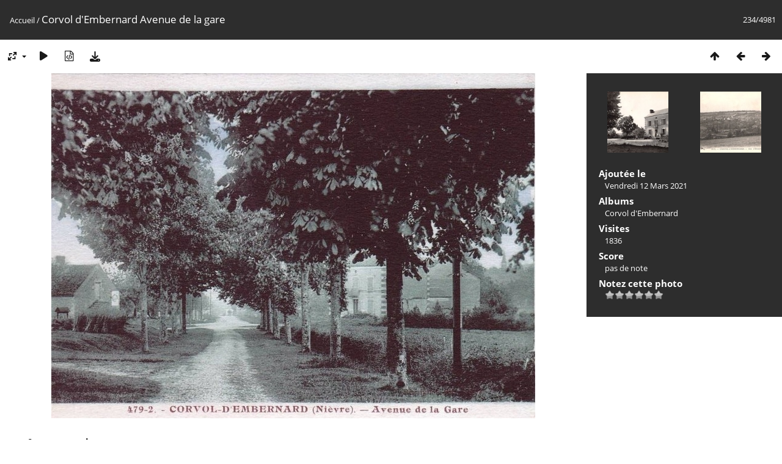

--- FILE ---
content_type: text/html; charset=utf-8
request_url: https://cp.gennievre.net/picture.php?/4785/categories
body_size: 3207
content:
<!DOCTYPE html>
<html lang=fr dir=ltr>
<head>
<title>Corvol d'Embernard Avenue de la gare</title>
<link rel="shortcut icon" type="image/x-icon" href="themes/default/icon/favicon.ico">
<link rel="stylesheet" type="text/css" href="themes/modus/css/open-sans/open-sans.css"> <link rel="stylesheet" type="text/css" href="_data/combined/1vxxk7w.css">   <link rel=canonical href="picture.php?/4785">
<meta name=viewport content="width=device-width,initial-scale=1">
<script>if(document.documentElement.offsetWidth>1270)document.documentElement.className='wide'</script>

<meta name="generator" content="Piwigo (aka PWG), see piwigo.org">

<meta name="description" content="Corvol d'Embernard Avenue de la gare - Corvol d'Embernard_Avenue de la gare.jpg">


</head>

<body id=thePicturePage class="section-categories image-4785 " data-infos='{"section":"categories","image_id":"4785"}'>

<div id="content">



<div class=titrePage id=imageHeaderBar><div class="imageNumber">234/4981</div>
	<div class="browsePath">
		<a href="/">Accueil</a><span class="browsePathSeparator"> / </span><h2>Corvol d'Embernard Avenue de la gare</h2>
	</div>
</div>

<div id="imageToolBar">

<div class="navigationButtons">
<a href="index.php?/categories/flat/start-225" title="Miniatures" class="pwg-state-default pwg-button"><span class="pwg-icon pwg-icon-arrow-n"></span><span class="pwg-button-text">Miniatures</span></a><a href="picture.php?/4786/categories" title="Précédente : Corvol d'Embernard Café de la gare" class="pwg-state-default pwg-button"><span class="pwg-icon pwg-icon-arrow-w"></span><span class="pwg-button-text">Précédente</span></a><a href="picture.php?/4784/categories" title="Suivante : Corvol d'Embernard Vue d'ensemble" class="pwg-state-default pwg-button pwg-button-icon-right"><span class="pwg-icon pwg-icon-arrow-e"></span><span class="pwg-button-text">Suivante</span></a></div>

<div class=actionButtonsWrapper><a id=imageActionsSwitch class=pwg-button><span class="pwg-icon pwg-icon-ellipsis"></span></a><div class="actionButtons">
<a id="derivativeSwitchLink" title="Tailles de photo" class="pwg-state-default pwg-button" rel="nofollow"><span class="pwg-icon pwg-icon-sizes"></span><span class="pwg-button-text">Tailles de photo</span></a><div id="derivativeSwitchBox" class="switchBox"><div class="switchBoxTitle">Tailles de photo</div><span class="switchCheck" id="derivativeChecked2small" style="visibility:hidden">&#x2714; </span><a href="javascript:changeImgSrc('_data/i/upload/2021/03/12/20210312104508-2cde914a-2s.jpg','2small','2small')">XXS - minuscule<span class="derivativeSizeDetails"> (240 x 171)</span></a><br><span class="switchCheck" id="derivativeCheckedxsmall" style="visibility:hidden">&#x2714; </span><a href="javascript:changeImgSrc('_data/i/upload/2021/03/12/20210312104508-2cde914a-xs.jpg','xsmall','xsmall')">XS - très petit<span class="derivativeSizeDetails"> (432 x 308)</span></a><br><span class="switchCheck" id="derivativeCheckedsmall" style="visibility:hidden">&#x2714; </span><a href="javascript:changeImgSrc('_data/i/upload/2021/03/12/20210312104508-2cde914a-sm.jpg','small','small')">S - petit<span class="derivativeSizeDetails"> (576 x 411)</span></a><br><span class="switchCheck" id="derivativeCheckedmedium">&#x2714; </span><a href="javascript:changeImgSrc('_data/i/upload/2021/03/12/20210312104508-2cde914a-me.jpg','medium','medium')">M - moyen<span class="derivativeSizeDetails"> (792 x 565)</span></a><br><span class="switchCheck" id="derivativeCheckedOriginal" style="visibility:hidden">&#x2714; </span><a href="javascript:changeImgSrc('./upload/2021/03/12/20210312104508-2cde914a.jpg','large','Original')">Original<span class="derivativeSizeDetails"> (943 x 673)</span></a><br></div>
<a href="picture.php?/4785/categories&amp;slideshow=" title="diaporama" class="pwg-state-default pwg-button" rel="nofollow"><span class="pwg-icon pwg-icon-slideshow"></span><span class="pwg-button-text">diaporama</span></a><a href="picture.php?/4785/categories&amp;metadata" title="Montrer les méta-données du fichier" class="pwg-state-default pwg-button" rel="nofollow"><span class="pwg-icon pwg-icon-camera-info"></span><span class="pwg-button-text">Montrer les méta-données du fichier</span></a><a id="downloadSwitchLink" href="action.php?id=4785&amp;part=e&amp;download" title="Télécharger ce fichier" class="pwg-state-default pwg-button" rel="nofollow"><span class="pwg-icon pwg-icon-save"></span><span class="pwg-button-text">Télécharger</span></a> </div></div>
</div>
<div id="theImageAndInfos">
<div id="theImage">


<noscript><img src="_data/i/upload/2021/03/12/20210312104508-2cde914a-me.jpg" width="792" height="565" alt="Corvol d'Embernard_Avenue de la gare.jpg" id="theMainImage" usemap="#mapmedium" title="Corvol d'Embernard Avenue de la gare - Corvol d'Embernard_Avenue de la gare.jpg" itemprop=contentURL></noscript>

  <img class="file-ext-jpg path-ext-jpg" src="_data/i/upload/2021/03/12/20210312104508-2cde914a-me.jpg"width="792" height="565" alt="Corvol d'Embernard_Avenue de la gare.jpg" id="theMainImage" usemap="#mapmedium" title="Corvol d'Embernard Avenue de la gare - Corvol d'Embernard_Avenue de la gare.jpg">
  

<map name="map2small"><area shape=rect coords="0,0,60,171" href="picture.php?/4786/categories" title="Précédente : Corvol d'Embernard Café de la gare" alt="Corvol d'Embernard Café de la gare"><area shape=rect coords="60,0,179,42" href="index.php?/categories/flat/start-225" title="Miniatures" alt="Miniatures"><area shape=rect coords="180,0,240,171" href="picture.php?/4784/categories" title="Suivante : Corvol d'Embernard Vue d'ensemble" alt="Corvol d'Embernard Vue d'ensemble"></map><map name="mapxsmall"><area shape=rect coords="0,0,108,308" href="picture.php?/4786/categories" title="Précédente : Corvol d'Embernard Café de la gare" alt="Corvol d'Embernard Café de la gare"><area shape=rect coords="108,0,322,77" href="index.php?/categories/flat/start-225" title="Miniatures" alt="Miniatures"><area shape=rect coords="324,0,432,308" href="picture.php?/4784/categories" title="Suivante : Corvol d'Embernard Vue d'ensemble" alt="Corvol d'Embernard Vue d'ensemble"></map><map name="mapsmall"><area shape=rect coords="0,0,144,411" href="picture.php?/4786/categories" title="Précédente : Corvol d'Embernard Café de la gare" alt="Corvol d'Embernard Café de la gare"><area shape=rect coords="144,0,429,102" href="index.php?/categories/flat/start-225" title="Miniatures" alt="Miniatures"><area shape=rect coords="433,0,576,411" href="picture.php?/4784/categories" title="Suivante : Corvol d'Embernard Vue d'ensemble" alt="Corvol d'Embernard Vue d'ensemble"></map><map name="mapmedium"><area shape=rect coords="0,0,198,565" href="picture.php?/4786/categories" title="Précédente : Corvol d'Embernard Café de la gare" alt="Corvol d'Embernard Café de la gare"><area shape=rect coords="198,0,591,141" href="index.php?/categories/flat/start-225" title="Miniatures" alt="Miniatures"><area shape=rect coords="595,0,792,565" href="picture.php?/4784/categories" title="Suivante : Corvol d'Embernard Vue d'ensemble" alt="Corvol d'Embernard Vue d'ensemble"></map><map name="mapOriginal"><area shape=rect coords="0,0,235,673" href="picture.php?/4786/categories" title="Précédente : Corvol d'Embernard Café de la gare" alt="Corvol d'Embernard Café de la gare"><area shape=rect coords="235,0,703,168" href="index.php?/categories/flat/start-225" title="Miniatures" alt="Miniatures"><area shape=rect coords="709,0,943,673" href="picture.php?/4784/categories" title="Suivante : Corvol d'Embernard Vue d'ensemble" alt="Corvol d'Embernard Vue d'ensemble"></map>


</div><div id="infoSwitcher"></div><div id="imageInfos">
	<div class="navThumbs">
			<a class="navThumb" id="linkPrev" href="picture.php?/4786/categories" title="Précédente : Corvol d'Embernard Café de la gare" rel="prev">
				<span class="thumbHover prevThumbHover"></span>
        <img class="" src="_data/i/upload/2021/03/12/20210312104520-2b5698ff-sq.jpg" alt="Corvol d'Embernard Café de la gare">
			</a>
			<a class="navThumb" id="linkNext" href="picture.php?/4784/categories" title="Suivante : Corvol d'Embernard Vue d'ensemble" rel="next">
				<span class="thumbHover nextThumbHover"></span>
				<img class="" src="_data/i/upload/2021/03/12/20210312104501-79b72b0a-sq.jpg" alt="Corvol d'Embernard Vue d'ensemble">
			</a>
	</div>

<dl id="standard" class="imageInfoTable">
<div id="datepost" class="imageInfo"><dt>Ajoutée le</dt><dd><a href="index.php?/posted-monthly-list-2021-03-12" rel="nofollow">Vendredi 12 Mars 2021</a></dd></div><div id="Categories" class="imageInfo"><dt>Albums</dt><dd><ul><li><a href="index.php?/category/78">Corvol d'Embernard</a></li></ul></dd></div><div id="Visits" class="imageInfo"><dt>Visites</dt><dd>1836</dd></div><div id="Average" class="imageInfo"><dt>Score</dt><dd><span id="ratingScore">pas de note</span> <span id="ratingCount"></span></dd></div><div id="rating" class="imageInfo"><dt><span id="updateRate">Notez cette photo</span></dt><dd><form action="picture.php?/4785/categories&amp;action=rate" method="post" id="rateForm" style="margin:0;"><div><input type="submit" name="rate" value="0" class="rateButton" title="0"><input type="submit" name="rate" value="1" class="rateButton" title="1"><input type="submit" name="rate" value="2" class="rateButton" title="2"><input type="submit" name="rate" value="3" class="rateButton" title="3"><input type="submit" name="rate" value="4" class="rateButton" title="4"><input type="submit" name="rate" value="5" class="rateButton" title="5">			</div>
			</form>
		</dd>
	</div>


</dl>

</div>
</div>

<div id="comments" class="noCommentContent"><div id="commentsSwitcher"></div>
	<h3>0 commentaire</h3>

	<div id="pictureComments">
		<div id="pictureCommentList">
			<ul class="commentsList">
</ul>

		</div>
		<div style="clear:both"></div>
	</div>

</div>

</div>
<div id="copyright">
	Propulsé par	<a href="https://fr.piwigo.org">Piwigo</a>
	
<script type="text/javascript" src="_data/combined/9s9601.js"></script>
<script type="text/javascript">//<![CDATA[

RVAS = {
derivatives: [
{w:240,h:171,url:'_data/i/upload/2021/03/12/20210312104508-2cde914a-2s.jpg',type:'2small'},{w:432,h:308,url:'_data/i/upload/2021/03/12/20210312104508-2cde914a-xs.jpg',type:'xsmall'},{w:576,h:411,url:'_data/i/upload/2021/03/12/20210312104508-2cde914a-sm.jpg',type:'small'},{w:792,h:565,url:'_data/i/upload/2021/03/12/20210312104508-2cde914a-me.jpg',type:'medium'},{w:943,h:673,url:'./upload/2021/03/12/20210312104508-2cde914a.jpg',type:'Original'}],
cp: '/'
}
rvas_choose();
document.onkeydown = function(e){e=e||window.event;if (e.altKey) return true;var target=e.target||e.srcElement;if (target && target.type) return true;	var keyCode=e.keyCode||e.which, docElem=document.documentElement, url;switch(keyCode){case 63235: case 39: if (e.ctrlKey || docElem.scrollLeft==docElem.scrollWidth-docElem.clientWidth)url="picture.php?/4784/categories"; break;case 63234: case 37: if (e.ctrlKey || docElem.scrollLeft==0)url="picture.php?/4786/categories"; break;case 36: if (e.ctrlKey)url="picture.php?/5019/categories"; break;case 35: if (e.ctrlKey)url="picture.php?/1/categories"; break;case 38: if (e.ctrlKey)url="index.php?/categories/flat/start-225"; break;}if (url) {window.location=url.replace("&amp;","&"); return false;}return true;}
function changeImgSrc(url,typeSave,typeMap)
{
	var theImg = document.getElementById("theMainImage");
	if (theImg)
	{
		theImg.removeAttribute("width");theImg.removeAttribute("height");
		theImg.src = url;
		theImg.useMap = "#map"+typeMap;
	}
	jQuery('#derivativeSwitchBox .switchCheck').css('visibility','hidden');
	jQuery('#derivativeChecked'+typeMap).css('visibility','visible');
	document.cookie = 'picture_deriv='+typeSave+';path=/';
}
(window.SwitchBox=window.SwitchBox||[]).push("#derivativeSwitchLink", "#derivativeSwitchBox");
var _pwgRatingAutoQueue = _pwgRatingAutoQueue||[];_pwgRatingAutoQueue.push( {rootUrl: '', image_id: 4785,onSuccess : function(rating) {var e = document.getElementById("updateRate");if (e) e.innerHTML = "Mettre à jour votre note";e = document.getElementById("ratingScore");if (e) e.innerHTML = rating.score;e = document.getElementById("ratingCount");if (e) {if (rating.count == 1) {e.innerHTML = "(%d note)".replace( "%d", rating.count);} else {e.innerHTML = "(%d notes)".replace( "%d", rating.count);}}}} );
//]]></script>
<script type="text/javascript">
(function() {
var s,after = document.getElementsByTagName('script')[document.getElementsByTagName('script').length-1];
s=document.createElement('script'); s.type='text/javascript'; s.async=true; s.src='_data/combined/w133i1.js';
after = after.parentNode.insertBefore(s, after);
})();
</script>
</div></body>
</html>